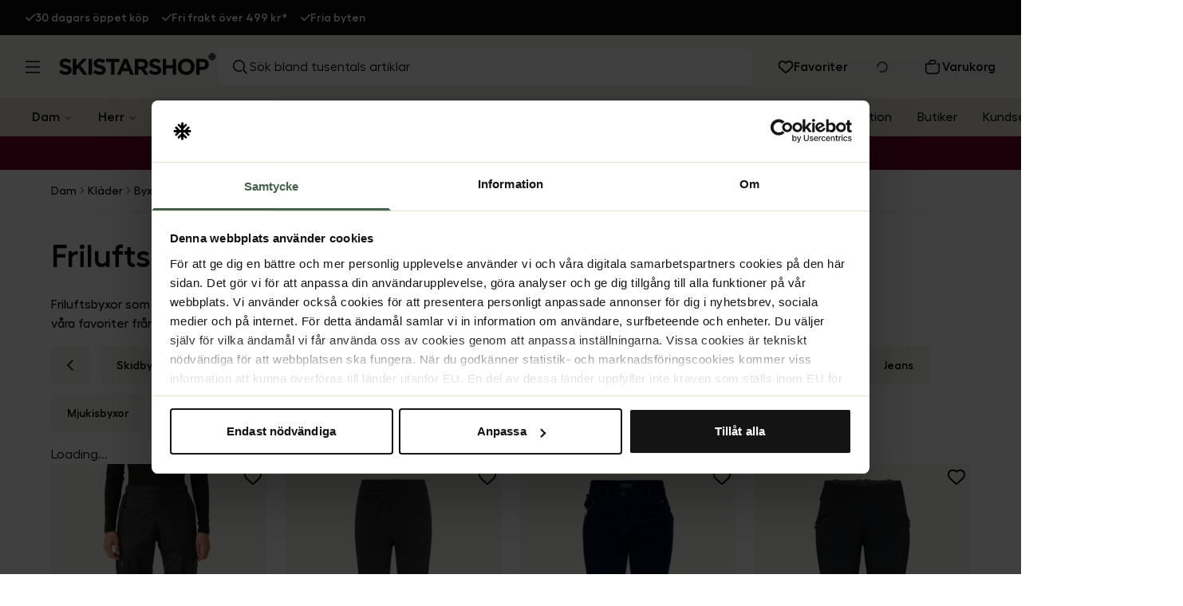

--- FILE ---
content_type: application/javascript; charset=utf-8
request_url: https://www.skistarshop.com/_next/static/chunks/app/%5Blang%5D/error-79fa7cdad3cf77a3.js?dpl=dpl_8pmtVrFnqbQ3zB3AZs9X9jdre6sB
body_size: 3732
content:
try{!function(){var e="undefined"!=typeof window?window:"undefined"!=typeof global?global:"undefined"!=typeof globalThis?globalThis:"undefined"!=typeof self?self:{},t=(new e.Error).stack;t&&(e._sentryDebugIds=e._sentryDebugIds||{},e._sentryDebugIds[t]="041ac7d5-72ed-4cbe-8625-fd90dbfad73e",e._sentryDebugIdIdentifier="sentry-dbid-041ac7d5-72ed-4cbe-8625-fd90dbfad73e")}()}catch(e){}(self.webpackChunk_N_E=self.webpackChunk_N_E||[]).push([[450],{7429:function(e,t,r){Promise.resolve().then(r.bind(r,97223))},97223:function(e,t,r){"use strict";r.r(t),r.d(t,{default:function(){return A}});var l=r(42129),a=r(34578),i=r(71332),n=r.n(i),o=r(19176),c=e=>{var t;let{banner:r}=e;return(0,l.jsx)("section",{className:n()("",{"max-w-[2500px] mx-auto lg:px-16 px-4 relative overflow-hidden":null==r?void 0:r.inGrid}),children:(0,l.jsx)("div",{className:n()(" ",{"rounded-md":null==r?void 0:r.inGrid,"bg-[#252525]":(null==r?void 0:r.backgroundColor)==="black","bg-secondary":(null==r?void 0:r.backgroundColor)==="red"}),children:(0,l.jsx)("div",{className:"lg:px-16 px-4 mx-auto max-w-[2500px] py-8 w-full",children:(0,l.jsxs)("div",{className:"flex lg:flex-row flex-col lg:space-x-4 justify-center lg:justify-between items-center relative z-10",children:[(0,o.sY)(r.text)&&(0,l.jsx)("div",{className:"lg:text-left text-center mb-6 lg:mb-0",children:(0,l.jsx)("div",{className:"[&_*]:text-white [&_h3]:text-[1.375rem] [&_h2]:text-[1.375rem] [&_h1]:text-[1.375rem] [&_h1]:lg:text-[2rem] [&_h2]:lg:text-[2rem] [&_h4]:text-[1.5rem] [&_h4]:lg:text-[1.5rem] [&_h3]:lg:text-[2rem] [&_h4]:font-semibold [&_h3]:font-semibold [&_h2]:font-semibold [&_h1]:font-semibold [&_h3]:mb-3 [&_h2]:3-4 [&_h1]:mb-3 [&_p]:text-base [&_p]:mb-3 last:[&_*]:mb-0 flex flex-col",children:(0,o.sY)(r.text)})}),(0,l.jsx)("div",{className:"lg:space-x-4 lg:space-y-0 space-y-4 flex items-center lg:flex-row flex-col",children:null==r?void 0:null===(t=r.buttons)||void 0===t?void 0:t.map((e,t)=>(0,l.jsx)(a.Z,{marketKey:"se",blok:e},t))})]})})})},null==r?void 0:r._uid)},s=r(92143),d=r(11050),u=r(24412),f=r(88559),p=r(91234),h=r(46704),g=r(87221),b={src:"/_next/static/media/notfound-dt.08ab1099.png",height:400,width:605,blurDataURL:"[data-uri]",blurWidth:8,blurHeight:5},m=r(45792),y=r(56254),k=r(42551),x=r(39571),_=r(79535),w=r(14486);function A(e){var t,r,a,i,n,o;let{error:A,reset:v}=e;(0,w.useEffect)(()=>{console.error(A),y.Tb(A)},[A]);let j={se:p,no:f,dk:u},B=(0,_.useParams)(),{t:N}=(0,g.$G)(B.lang),Z=(0,h.Z)(1024);return(0,l.jsxs)("div",{className:"relative",children:[(0,l.jsx)("section",{className:"bg-[#252525] [&_*]:text-white",children:(0,l.jsx)("div",{className:"w-full",children:(0,l.jsxs)("div",{className:"flex flex-col-reverse lg:flex-row",children:[(0,l.jsx)("div",{className:"flex w-full lg:w-[60%] px-4 py-8 lg:p-16 justify-center lg:justify-start items-end",children:(0,l.jsxs)("div",{className:"[&_h3]:text-[1.375rem] [&_h2]:text-[1.375rem] [&_h1]:text-[1.375rem] [&_h1]:lg:text-[2rem] [&_h2]:lg:text-[2rem] [&_h3]:lg:text-[2rem] [&_h3]:font-semibold [&_h2]:font-semibold [&_h1]:font-semibold [&_h3]:mb-4 [&_h2]:mb-4 [&_h1]:mb-4 [&_p]:text-xl [&_p]:mb-8 flex flex-col lg:max-w-[31.25rem]",children:[(0,l.jsx)("h1",{children:N("errorPage.headline")}),(0,l.jsx)("p",{children:N("errorPage.description")}),(0,l.jsx)("div",{className:"flex items-center gap-6",children:(0,l.jsx)(d.z,{asChild:!0,variant:"secondary",children:(0,l.jsx)(x.default,{"aria-label":N("accessibility.goBackToHomePage"),href:"/".concat(B.lang),children:N("errorPage.button")})})})]})}),(0,l.jsx)("div",{className:"w-full lg:w-[40%] image",children:(0,l.jsx)(s.AspectRatio,{ratio:1.25,children:Z?(0,l.jsx)(k.default,{src:m.Z,alt:"Error"}):(0,l.jsx)(k.default,{src:b,alt:"Error"})})})]})})}),(null===(a=j[B.lang])||void 0===a?void 0:null===(r=a.GlobalItem.content)||void 0===r?void 0:null===(t=r.signupBanners)||void 0===t?void 0:t.length)?(0,l.jsx)("div",{className:"my-4",children:null===(o=j[B.lang])||void 0===o?void 0:null===(n=o.GlobalItem.content)||void 0===n?void 0:null===(i=n.signupBanners)||void 0===i?void 0:i.map(e=>(0,l.jsx)(c,{banner:e},null==e?void 0:e._uid))}):null]})}},34578:function(e,t,r){"use strict";var l=r(42129),a=r(11050),i=r(97390),n=r(50690),o=r(15817),c=r(27221),s=r(88238),d=r(39571);t.Z=e=>{var t,r;let{blok:u,className:f,marketKey:p}=e,{text:h,link:g,variant:b,icon:m}=u,y=null===(r=g.story)||void 0===r?void 0:null===(t=r.full_slug)||void 0===t?void 0:t.replace("".concat(i.uZ[p].shoplabLocale,"/"),"");return(0,l.jsx)(a.z,{className:f,variant:b,asChild:!0,children:y?(0,l.jsxs)(d.default,{href:"/".concat(p,"/").concat(y),children:[m&&"Mail"===m?(0,l.jsx)(o.Z,{className:"mr-2 h-4 w-4"}):"ChevronRight"===m?(0,l.jsx)(c.Z,{className:"mr-2 h-4 w-4"}):"MoveRight"===m?(0,l.jsx)(s.Z,{className:"mr-2 h-4 w-4"}):"fa-snow"===m?(0,l.jsx)(n.Z,{className:"mr-2 h-4 w-4",fill:"#700326"}):null,h]}):(0,l.jsxs)(d.default,{href:g.cached_url,children:[m&&"Mail"===m?(0,l.jsx)(o.Z,{className:"ml-2 h-4 w-4"}):"ChevronRight"===m?(0,l.jsx)(c.Z,{className:"ml-2 h-4 w-4"}):"MoveRight"===m?(0,l.jsx)(s.Z,{className:"ml-2 h-4 w-4"}):"fa-snow"===m?(0,l.jsx)(n.Z,{className:"mr-2 h-4 w-4",fill:"#700326"}):null,h]})})}},27221:function(e,t,r){"use strict";r.d(t,{Z:function(){return l}});let l=(0,r(9770).Z)("ChevronRight",[["path",{d:"m9 18 6-6-6-6",key:"mthhwq"}]])},15817:function(e,t,r){"use strict";r.d(t,{Z:function(){return l}});let l=(0,r(9770).Z)("Mail",[["rect",{width:"20",height:"16",x:"2",y:"4",rx:"2",key:"18n3k1"}],["path",{d:"m22 7-8.97 5.7a1.94 1.94 0 0 1-2.06 0L2 7",key:"1ocrg3"}]])},88238:function(e,t,r){"use strict";r.d(t,{Z:function(){return l}});let l=(0,r(9770).Z)("MoveRight",[["path",{d:"M18 8L22 12L18 16",key:"1r0oui"}],["path",{d:"M2 12H22",key:"1m8cig"}]])},45792:function(e,t){"use strict";t.Z={src:"/_next/static/media/notfound-mb.463ce251.png",height:393,width:393,blurDataURL:"[data-uri]",blurWidth:8,blurHeight:8}},24412:function(e){"use strict";e.exports=JSON.parse('{"GlobalItem":{"name":"Globals","full_slug":"da/globals/","content":{"perks":[{"_uid":"33174afc-bda5-43a1-ba93-3e8160a62a58","icon":{"id":18082608,"alt":"Black rightward-pointing arrow icon.","name":"","focus":"","title":"","source":"","filename":"https://a.storyblok.com/f/285898/128x128/cbc351b019/arrow2.png","copyright":"","fieldtype":"asset","meta_data":{"alt":"Black rightward-pointing arrow icon.","title":"","source":"","copyright":""},"is_external_url":false},"link":{"id":"2a0c6a2b-dc0f-4a48-b1be-41d6adecfa4e","url":"","linktype":"story","fieldtype":"multilink","cached_url":"/da/kundservice/byten-och-returer&original_slug=\\nbyten-och-returer","prep":true,"story":{"name":"Retur, byte och \xe5ngerr\xe4tt","id":542146443,"uuid":"2a0c6a2b-dc0f-4a48-b1be-41d6adecfa4e","slug":"byten-och-returer","full_slug":"da/kundeservice/returnering-ombytning-og-fortrydelsesret","url":"/"}},"text":"30 dages \xe5bent k\xf8b","component":"perk","description":""},{"_uid":"efd1dae3-9c22-4be7-84d2-fd77b5829723","icon":{"id":18082549,"alt":"Black icon of a delivery truck facing right.","name":"","focus":"","title":"","source":"","filename":"https://a.storyblok.com/f/285898/160x128/339a73c340/truck1.png","copyright":"","fieldtype":"asset","meta_data":{"alt":"Black icon of a delivery truck facing right.","title":"","source":"","copyright":""},"is_external_url":false},"link":{"id":"","url":"https://www.skistarshop.com/dk/kundeservice/fragt-og-levering","linktype":"url","fieldtype":"multilink","cached_url":"https://www.skistarshop.com/dk/kundeservice/fragt-og-levering"},"text":"Fri fragt over 1499 kr*","component":"perk","description":""},{"_uid":"583b825c-3d17-46d3-88f6-8b401c0be6af","icon":{"id":18082477,"alt":"Black icon with two arrows forming a loop.","name":"","focus":"","title":"","source":"","filename":"https://a.storyblok.com/f/285898/128x128/fc984cb6f3/arrow-rotate-right2.png","copyright":"","fieldtype":"asset","meta_data":{"alt":"Black icon with two arrows forming a loop.","title":"","source":"","copyright":""},"is_external_url":false},"link":{"id":"2a0c6a2b-dc0f-4a48-b1be-41d6adecfa4e","url":"","linktype":"story","fieldtype":"multilink","cached_url":"/da//","prep":true,"story":{"name":"Retur, byte och \xe5ngerr\xe4tt","id":542146443,"uuid":"2a0c6a2b-dc0f-4a48-b1be-41d6adecfa4e","slug":"byten-och-returer","full_slug":"da/kundeservice/returnering-ombytning-og-fortrydelsesret","url":"/"}},"text":"Gratis bytte","component":"perk","description":""}],"signupBanners":[{"_uid":"e3424ce3-7b93-4684-8658-f70138b273cc","text":{"type":"doc","content":[{"type":"heading","attrs":{"level":3,"textAlign":null},"content":[{"text":"Leder du efter et godt kup?","type":"text"}]},{"type":"paragraph","attrs":{"textAlign":null},"content":[{"text":"Vores outlet er fyldt op med nye deals p\xe5 udstyr og t\xf8j.","type":"text"}]}]},"inGrid":false,"buttons":[{"_uid":"44ef5fd1-ae64-422f-a6d7-b8df8d9f5ae5","icon":"","link":{"id":"","url":"https://www.skistarshop.com/dk/outlet","linktype":"url","fieldtype":"multilink","cached_url":"https://www.skistarshop.com/dk/outlet"},"text":"G\xf8r et kup her","variant":"secondary","component":"cmsButton"}],"location":"pdp","component":"signupBanner","backgroundColor":"red"}],"component":"global","checkoutUpsell":"/checkout"}}}')},88559:function(e){"use strict";e.exports=JSON.parse('{"GlobalItem":{"name":"Globals","full_slug":"nb/globals/","content":{"perks":[{"_uid":"33174afc-bda5-43a1-ba93-3e8160a62a58","icon":{"id":18082608,"alt":"Black rightward-pointing arrow icon.","name":"","focus":"","title":"","source":"","filename":"https://a.storyblok.com/f/285898/128x128/cbc351b019/arrow2.png","copyright":"","fieldtype":"asset","meta_data":{"alt":"Black rightward-pointing arrow icon.","title":"","source":"","copyright":""},"is_external_url":false},"link":{"id":"2a0c6a2b-dc0f-4a48-b1be-41d6adecfa4e","url":"","linktype":"story","fieldtype":"multilink","cached_url":"/nb/kundservice/byten-och-returer&original_slug=\\nbyten-och-returer","prep":true,"story":{"name":"Retur, byte och \xe5ngerr\xe4tt","id":542146443,"uuid":"2a0c6a2b-dc0f-4a48-b1be-41d6adecfa4e","slug":"byten-och-returer","full_slug":"nb/kundeservice/returer-bytter-og-angrerett","url":"/"}},"text":"30 dagers \xe5pent kj\xf8p","component":"perk","description":""},{"_uid":"efd1dae3-9c22-4be7-84d2-fd77b5829723","icon":{"id":18082549,"alt":"Black icon of a delivery truck facing right.","name":"","focus":"","title":"","source":"","filename":"https://a.storyblok.com/f/285898/160x128/339a73c340/truck1.png","copyright":"","fieldtype":"asset","meta_data":{"alt":"Black icon of a delivery truck facing right.","title":"","source":"","copyright":""},"is_external_url":false},"link":{"id":"","url":"https://www.skistarshop.com/no/kundeservice/frakt-og-levering","linktype":"url","fieldtype":"multilink","cached_url":"https://www.skistarshop.com/no/kundeservice/frakt-og-levering"},"text":"Fri frakt over 1000 kr*","component":"perk","description":""},{"_uid":"583b825c-3d17-46d3-88f6-8b401c0be6af","icon":{"id":18082477,"alt":"Black icon with two arrows forming a loop.","name":"","focus":"","title":"","source":"","filename":"https://a.storyblok.com/f/285898/128x128/fc984cb6f3/arrow-rotate-right2.png","copyright":"","fieldtype":"asset","meta_data":{"alt":"Black icon with two arrows forming a loop.","title":"","source":"","copyright":""},"is_external_url":false},"link":{"id":"2a0c6a2b-dc0f-4a48-b1be-41d6adecfa4e","url":"","linktype":"story","fieldtype":"multilink","cached_url":"/nb//","prep":true,"story":{"name":"Retur, byte och \xe5ngerr\xe4tt","id":542146443,"uuid":"2a0c6a2b-dc0f-4a48-b1be-41d6adecfa4e","slug":"byten-och-returer","full_slug":"nb/kundeservice/returer-bytter-og-angrerett","url":"/"}},"text":"Gratis bytting","component":"perk","description":""}],"signupBanners":[{"_uid":"e3424ce3-7b93-4684-8658-f70138b273cc","text":{"type":"doc","content":[{"type":"heading","attrs":{"level":3,"textAlign":null},"content":[{"text":"Leter du etter et godt kupp?","type":"text"}]},{"type":"paragraph","attrs":{"textAlign":null},"content":[{"text":"Outleten v\xe5r er fylt opp med nye deals p\xe5 utstyr og kl\xe6r.","type":"text"}]}]},"inGrid":false,"buttons":[{"_uid":"44ef5fd1-ae64-422f-a6d7-b8df8d9f5ae5","icon":"","link":{"id":"","url":"https://www.skistarshop.com/no/outlet","linktype":"url","fieldtype":"multilink","cached_url":"https://www.skistarshop.com/no/outlet"},"text":"Gj\xf8r et kupp her","variant":"secondary","component":"cmsButton"}],"location":"pdp","component":"signupBanner","backgroundColor":"red"}],"component":"global","checkoutUpsell":"/checkout"}}}')},91234:function(e){"use strict";e.exports=JSON.parse('{"GlobalItem":{"name":"Globals","full_slug":"globals/","content":{"perks":[{"_uid":"33174afc-bda5-43a1-ba93-3e8160a62a58","icon":{"id":18082608,"alt":"Black rightward-pointing arrow icon.","name":"","focus":"","title":"","source":"","filename":"https://a.storyblok.com/f/285898/128x128/cbc351b019/arrow2.png","copyright":"","fieldtype":"asset","meta_data":{"alt":"Black rightward-pointing arrow icon.","title":"","source":"","copyright":""},"is_external_url":false},"link":{"id":"2a0c6a2b-dc0f-4a48-b1be-41d6adecfa4e","url":"","linktype":"story","fieldtype":"multilink","cached_url":"kundservice/byten-och-returer&original_slug=\\nbyten-och-returer","story":{"name":"Retur, byte och \xe5ngerr\xe4tt","id":542146443,"uuid":"2a0c6a2b-dc0f-4a48-b1be-41d6adecfa4e","slug":"byten-och-returer","full_slug":"kundservice/byten-och-returer","url":"/"}},"text":"30 dagars \xf6ppet k\xf6p","component":"perk","description":""},{"_uid":"efd1dae3-9c22-4be7-84d2-fd77b5829723","icon":{"id":18082549,"alt":"Black icon of a delivery truck facing right.","name":"","focus":"","title":"","source":"","filename":"https://a.storyblok.com/f/285898/160x128/339a73c340/truck1.png","copyright":"","fieldtype":"asset","meta_data":{"alt":"Black icon of a delivery truck facing right.","title":"","source":"","copyright":""},"is_external_url":false},"link":{"id":"","url":"https://www.skistarshop.com/se/kundservice/frakt-och-leverans","linktype":"url","fieldtype":"multilink","cached_url":"https://www.skistarshop.com/se/kundservice/frakt-och-leverans"},"text":"Fri frakt \xf6ver 499 kr*","component":"perk","description":""},{"_uid":"583b825c-3d17-46d3-88f6-8b401c0be6af","icon":{"id":18082477,"alt":"Black icon with two arrows forming a loop.","name":"","focus":"","title":"","source":"","filename":"https://a.storyblok.com/f/285898/128x128/fc984cb6f3/arrow-rotate-right2.png","copyright":"","fieldtype":"asset","meta_data":{"alt":"Black icon with two arrows forming a loop.","title":"","source":"","copyright":""},"is_external_url":false},"link":{"id":"2a0c6a2b-dc0f-4a48-b1be-41d6adecfa4e","url":"","linktype":"story","fieldtype":"multilink","cached_url":"/","story":{"name":"Retur, byte och \xe5ngerr\xe4tt","id":542146443,"uuid":"2a0c6a2b-dc0f-4a48-b1be-41d6adecfa4e","slug":"byten-och-returer","full_slug":"kundservice/byten-och-returer","url":"/"}},"text":"Fria byten","component":"perk","description":""}],"signupBanners":[{"_uid":"e3424ce3-7b93-4684-8658-f70138b273cc","text":{"type":"doc","content":[{"type":"heading","attrs":{"level":3,"textAlign":null},"content":[{"text":"Letar du efter ett bra fynd?","type":"text"}]},{"type":"paragraph","attrs":{"textAlign":null},"content":[{"text":"V\xe5r outlet \xe4r p\xe5fylld med nya deals p\xe5 utrustning och kl\xe4der.","type":"text"}]},{"type":"paragraph","attrs":{"textAlign":null}}]},"inGrid":false,"buttons":[{"_uid":"44ef5fd1-ae64-422f-a6d7-b8df8d9f5ae5","icon":"","link":{"id":"660914f0-71c1-4988-94f4-b6efdcea5e48","url":"","linktype":"story","fieldtype":"multilink","cached_url":"outlet","story":{"name":"Outlet","id":561222428,"uuid":"660914f0-71c1-4988-94f4-b6efdcea5e48","slug":"outlet","full_slug":"outlet","url":"outlet"}},"text":"Fynda h\xe4r","variant":"secondary","component":"cmsButton"}],"location":"pdp","component":"signupBanner","backgroundColor":"red"}],"component":"global","checkoutUpsell":"/checkout"}}}')}},function(e){e.O(0,[385,555,102,71,920,744],function(){return e(e.s=7429)}),_N_E=e.O()}]);